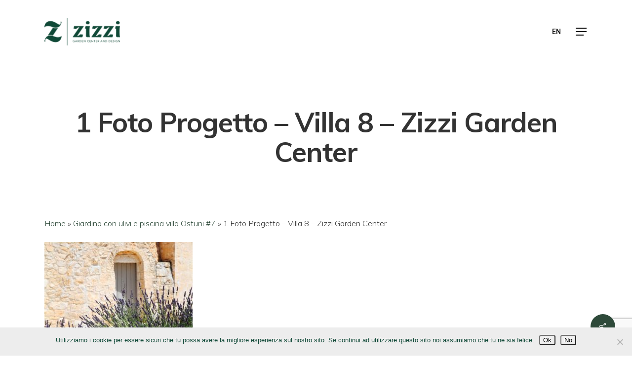

--- FILE ---
content_type: text/html; charset=utf-8
request_url: https://www.google.com/recaptcha/api2/anchor?ar=1&k=6LftRW4aAAAAANjA9GRimAfe365ivO_Zm-eOEKPd&co=aHR0cHM6Ly93d3cueml6emlnYXJkZW5jZW50ZXIuaXQ6NDQz&hl=en&v=PoyoqOPhxBO7pBk68S4YbpHZ&size=invisible&anchor-ms=20000&execute-ms=30000&cb=f3vbqde174qk
body_size: 48108
content:
<!DOCTYPE HTML><html dir="ltr" lang="en"><head><meta http-equiv="Content-Type" content="text/html; charset=UTF-8">
<meta http-equiv="X-UA-Compatible" content="IE=edge">
<title>reCAPTCHA</title>
<style type="text/css">
/* cyrillic-ext */
@font-face {
  font-family: 'Roboto';
  font-style: normal;
  font-weight: 400;
  font-stretch: 100%;
  src: url(//fonts.gstatic.com/s/roboto/v48/KFO7CnqEu92Fr1ME7kSn66aGLdTylUAMa3GUBHMdazTgWw.woff2) format('woff2');
  unicode-range: U+0460-052F, U+1C80-1C8A, U+20B4, U+2DE0-2DFF, U+A640-A69F, U+FE2E-FE2F;
}
/* cyrillic */
@font-face {
  font-family: 'Roboto';
  font-style: normal;
  font-weight: 400;
  font-stretch: 100%;
  src: url(//fonts.gstatic.com/s/roboto/v48/KFO7CnqEu92Fr1ME7kSn66aGLdTylUAMa3iUBHMdazTgWw.woff2) format('woff2');
  unicode-range: U+0301, U+0400-045F, U+0490-0491, U+04B0-04B1, U+2116;
}
/* greek-ext */
@font-face {
  font-family: 'Roboto';
  font-style: normal;
  font-weight: 400;
  font-stretch: 100%;
  src: url(//fonts.gstatic.com/s/roboto/v48/KFO7CnqEu92Fr1ME7kSn66aGLdTylUAMa3CUBHMdazTgWw.woff2) format('woff2');
  unicode-range: U+1F00-1FFF;
}
/* greek */
@font-face {
  font-family: 'Roboto';
  font-style: normal;
  font-weight: 400;
  font-stretch: 100%;
  src: url(//fonts.gstatic.com/s/roboto/v48/KFO7CnqEu92Fr1ME7kSn66aGLdTylUAMa3-UBHMdazTgWw.woff2) format('woff2');
  unicode-range: U+0370-0377, U+037A-037F, U+0384-038A, U+038C, U+038E-03A1, U+03A3-03FF;
}
/* math */
@font-face {
  font-family: 'Roboto';
  font-style: normal;
  font-weight: 400;
  font-stretch: 100%;
  src: url(//fonts.gstatic.com/s/roboto/v48/KFO7CnqEu92Fr1ME7kSn66aGLdTylUAMawCUBHMdazTgWw.woff2) format('woff2');
  unicode-range: U+0302-0303, U+0305, U+0307-0308, U+0310, U+0312, U+0315, U+031A, U+0326-0327, U+032C, U+032F-0330, U+0332-0333, U+0338, U+033A, U+0346, U+034D, U+0391-03A1, U+03A3-03A9, U+03B1-03C9, U+03D1, U+03D5-03D6, U+03F0-03F1, U+03F4-03F5, U+2016-2017, U+2034-2038, U+203C, U+2040, U+2043, U+2047, U+2050, U+2057, U+205F, U+2070-2071, U+2074-208E, U+2090-209C, U+20D0-20DC, U+20E1, U+20E5-20EF, U+2100-2112, U+2114-2115, U+2117-2121, U+2123-214F, U+2190, U+2192, U+2194-21AE, U+21B0-21E5, U+21F1-21F2, U+21F4-2211, U+2213-2214, U+2216-22FF, U+2308-230B, U+2310, U+2319, U+231C-2321, U+2336-237A, U+237C, U+2395, U+239B-23B7, U+23D0, U+23DC-23E1, U+2474-2475, U+25AF, U+25B3, U+25B7, U+25BD, U+25C1, U+25CA, U+25CC, U+25FB, U+266D-266F, U+27C0-27FF, U+2900-2AFF, U+2B0E-2B11, U+2B30-2B4C, U+2BFE, U+3030, U+FF5B, U+FF5D, U+1D400-1D7FF, U+1EE00-1EEFF;
}
/* symbols */
@font-face {
  font-family: 'Roboto';
  font-style: normal;
  font-weight: 400;
  font-stretch: 100%;
  src: url(//fonts.gstatic.com/s/roboto/v48/KFO7CnqEu92Fr1ME7kSn66aGLdTylUAMaxKUBHMdazTgWw.woff2) format('woff2');
  unicode-range: U+0001-000C, U+000E-001F, U+007F-009F, U+20DD-20E0, U+20E2-20E4, U+2150-218F, U+2190, U+2192, U+2194-2199, U+21AF, U+21E6-21F0, U+21F3, U+2218-2219, U+2299, U+22C4-22C6, U+2300-243F, U+2440-244A, U+2460-24FF, U+25A0-27BF, U+2800-28FF, U+2921-2922, U+2981, U+29BF, U+29EB, U+2B00-2BFF, U+4DC0-4DFF, U+FFF9-FFFB, U+10140-1018E, U+10190-1019C, U+101A0, U+101D0-101FD, U+102E0-102FB, U+10E60-10E7E, U+1D2C0-1D2D3, U+1D2E0-1D37F, U+1F000-1F0FF, U+1F100-1F1AD, U+1F1E6-1F1FF, U+1F30D-1F30F, U+1F315, U+1F31C, U+1F31E, U+1F320-1F32C, U+1F336, U+1F378, U+1F37D, U+1F382, U+1F393-1F39F, U+1F3A7-1F3A8, U+1F3AC-1F3AF, U+1F3C2, U+1F3C4-1F3C6, U+1F3CA-1F3CE, U+1F3D4-1F3E0, U+1F3ED, U+1F3F1-1F3F3, U+1F3F5-1F3F7, U+1F408, U+1F415, U+1F41F, U+1F426, U+1F43F, U+1F441-1F442, U+1F444, U+1F446-1F449, U+1F44C-1F44E, U+1F453, U+1F46A, U+1F47D, U+1F4A3, U+1F4B0, U+1F4B3, U+1F4B9, U+1F4BB, U+1F4BF, U+1F4C8-1F4CB, U+1F4D6, U+1F4DA, U+1F4DF, U+1F4E3-1F4E6, U+1F4EA-1F4ED, U+1F4F7, U+1F4F9-1F4FB, U+1F4FD-1F4FE, U+1F503, U+1F507-1F50B, U+1F50D, U+1F512-1F513, U+1F53E-1F54A, U+1F54F-1F5FA, U+1F610, U+1F650-1F67F, U+1F687, U+1F68D, U+1F691, U+1F694, U+1F698, U+1F6AD, U+1F6B2, U+1F6B9-1F6BA, U+1F6BC, U+1F6C6-1F6CF, U+1F6D3-1F6D7, U+1F6E0-1F6EA, U+1F6F0-1F6F3, U+1F6F7-1F6FC, U+1F700-1F7FF, U+1F800-1F80B, U+1F810-1F847, U+1F850-1F859, U+1F860-1F887, U+1F890-1F8AD, U+1F8B0-1F8BB, U+1F8C0-1F8C1, U+1F900-1F90B, U+1F93B, U+1F946, U+1F984, U+1F996, U+1F9E9, U+1FA00-1FA6F, U+1FA70-1FA7C, U+1FA80-1FA89, U+1FA8F-1FAC6, U+1FACE-1FADC, U+1FADF-1FAE9, U+1FAF0-1FAF8, U+1FB00-1FBFF;
}
/* vietnamese */
@font-face {
  font-family: 'Roboto';
  font-style: normal;
  font-weight: 400;
  font-stretch: 100%;
  src: url(//fonts.gstatic.com/s/roboto/v48/KFO7CnqEu92Fr1ME7kSn66aGLdTylUAMa3OUBHMdazTgWw.woff2) format('woff2');
  unicode-range: U+0102-0103, U+0110-0111, U+0128-0129, U+0168-0169, U+01A0-01A1, U+01AF-01B0, U+0300-0301, U+0303-0304, U+0308-0309, U+0323, U+0329, U+1EA0-1EF9, U+20AB;
}
/* latin-ext */
@font-face {
  font-family: 'Roboto';
  font-style: normal;
  font-weight: 400;
  font-stretch: 100%;
  src: url(//fonts.gstatic.com/s/roboto/v48/KFO7CnqEu92Fr1ME7kSn66aGLdTylUAMa3KUBHMdazTgWw.woff2) format('woff2');
  unicode-range: U+0100-02BA, U+02BD-02C5, U+02C7-02CC, U+02CE-02D7, U+02DD-02FF, U+0304, U+0308, U+0329, U+1D00-1DBF, U+1E00-1E9F, U+1EF2-1EFF, U+2020, U+20A0-20AB, U+20AD-20C0, U+2113, U+2C60-2C7F, U+A720-A7FF;
}
/* latin */
@font-face {
  font-family: 'Roboto';
  font-style: normal;
  font-weight: 400;
  font-stretch: 100%;
  src: url(//fonts.gstatic.com/s/roboto/v48/KFO7CnqEu92Fr1ME7kSn66aGLdTylUAMa3yUBHMdazQ.woff2) format('woff2');
  unicode-range: U+0000-00FF, U+0131, U+0152-0153, U+02BB-02BC, U+02C6, U+02DA, U+02DC, U+0304, U+0308, U+0329, U+2000-206F, U+20AC, U+2122, U+2191, U+2193, U+2212, U+2215, U+FEFF, U+FFFD;
}
/* cyrillic-ext */
@font-face {
  font-family: 'Roboto';
  font-style: normal;
  font-weight: 500;
  font-stretch: 100%;
  src: url(//fonts.gstatic.com/s/roboto/v48/KFO7CnqEu92Fr1ME7kSn66aGLdTylUAMa3GUBHMdazTgWw.woff2) format('woff2');
  unicode-range: U+0460-052F, U+1C80-1C8A, U+20B4, U+2DE0-2DFF, U+A640-A69F, U+FE2E-FE2F;
}
/* cyrillic */
@font-face {
  font-family: 'Roboto';
  font-style: normal;
  font-weight: 500;
  font-stretch: 100%;
  src: url(//fonts.gstatic.com/s/roboto/v48/KFO7CnqEu92Fr1ME7kSn66aGLdTylUAMa3iUBHMdazTgWw.woff2) format('woff2');
  unicode-range: U+0301, U+0400-045F, U+0490-0491, U+04B0-04B1, U+2116;
}
/* greek-ext */
@font-face {
  font-family: 'Roboto';
  font-style: normal;
  font-weight: 500;
  font-stretch: 100%;
  src: url(//fonts.gstatic.com/s/roboto/v48/KFO7CnqEu92Fr1ME7kSn66aGLdTylUAMa3CUBHMdazTgWw.woff2) format('woff2');
  unicode-range: U+1F00-1FFF;
}
/* greek */
@font-face {
  font-family: 'Roboto';
  font-style: normal;
  font-weight: 500;
  font-stretch: 100%;
  src: url(//fonts.gstatic.com/s/roboto/v48/KFO7CnqEu92Fr1ME7kSn66aGLdTylUAMa3-UBHMdazTgWw.woff2) format('woff2');
  unicode-range: U+0370-0377, U+037A-037F, U+0384-038A, U+038C, U+038E-03A1, U+03A3-03FF;
}
/* math */
@font-face {
  font-family: 'Roboto';
  font-style: normal;
  font-weight: 500;
  font-stretch: 100%;
  src: url(//fonts.gstatic.com/s/roboto/v48/KFO7CnqEu92Fr1ME7kSn66aGLdTylUAMawCUBHMdazTgWw.woff2) format('woff2');
  unicode-range: U+0302-0303, U+0305, U+0307-0308, U+0310, U+0312, U+0315, U+031A, U+0326-0327, U+032C, U+032F-0330, U+0332-0333, U+0338, U+033A, U+0346, U+034D, U+0391-03A1, U+03A3-03A9, U+03B1-03C9, U+03D1, U+03D5-03D6, U+03F0-03F1, U+03F4-03F5, U+2016-2017, U+2034-2038, U+203C, U+2040, U+2043, U+2047, U+2050, U+2057, U+205F, U+2070-2071, U+2074-208E, U+2090-209C, U+20D0-20DC, U+20E1, U+20E5-20EF, U+2100-2112, U+2114-2115, U+2117-2121, U+2123-214F, U+2190, U+2192, U+2194-21AE, U+21B0-21E5, U+21F1-21F2, U+21F4-2211, U+2213-2214, U+2216-22FF, U+2308-230B, U+2310, U+2319, U+231C-2321, U+2336-237A, U+237C, U+2395, U+239B-23B7, U+23D0, U+23DC-23E1, U+2474-2475, U+25AF, U+25B3, U+25B7, U+25BD, U+25C1, U+25CA, U+25CC, U+25FB, U+266D-266F, U+27C0-27FF, U+2900-2AFF, U+2B0E-2B11, U+2B30-2B4C, U+2BFE, U+3030, U+FF5B, U+FF5D, U+1D400-1D7FF, U+1EE00-1EEFF;
}
/* symbols */
@font-face {
  font-family: 'Roboto';
  font-style: normal;
  font-weight: 500;
  font-stretch: 100%;
  src: url(//fonts.gstatic.com/s/roboto/v48/KFO7CnqEu92Fr1ME7kSn66aGLdTylUAMaxKUBHMdazTgWw.woff2) format('woff2');
  unicode-range: U+0001-000C, U+000E-001F, U+007F-009F, U+20DD-20E0, U+20E2-20E4, U+2150-218F, U+2190, U+2192, U+2194-2199, U+21AF, U+21E6-21F0, U+21F3, U+2218-2219, U+2299, U+22C4-22C6, U+2300-243F, U+2440-244A, U+2460-24FF, U+25A0-27BF, U+2800-28FF, U+2921-2922, U+2981, U+29BF, U+29EB, U+2B00-2BFF, U+4DC0-4DFF, U+FFF9-FFFB, U+10140-1018E, U+10190-1019C, U+101A0, U+101D0-101FD, U+102E0-102FB, U+10E60-10E7E, U+1D2C0-1D2D3, U+1D2E0-1D37F, U+1F000-1F0FF, U+1F100-1F1AD, U+1F1E6-1F1FF, U+1F30D-1F30F, U+1F315, U+1F31C, U+1F31E, U+1F320-1F32C, U+1F336, U+1F378, U+1F37D, U+1F382, U+1F393-1F39F, U+1F3A7-1F3A8, U+1F3AC-1F3AF, U+1F3C2, U+1F3C4-1F3C6, U+1F3CA-1F3CE, U+1F3D4-1F3E0, U+1F3ED, U+1F3F1-1F3F3, U+1F3F5-1F3F7, U+1F408, U+1F415, U+1F41F, U+1F426, U+1F43F, U+1F441-1F442, U+1F444, U+1F446-1F449, U+1F44C-1F44E, U+1F453, U+1F46A, U+1F47D, U+1F4A3, U+1F4B0, U+1F4B3, U+1F4B9, U+1F4BB, U+1F4BF, U+1F4C8-1F4CB, U+1F4D6, U+1F4DA, U+1F4DF, U+1F4E3-1F4E6, U+1F4EA-1F4ED, U+1F4F7, U+1F4F9-1F4FB, U+1F4FD-1F4FE, U+1F503, U+1F507-1F50B, U+1F50D, U+1F512-1F513, U+1F53E-1F54A, U+1F54F-1F5FA, U+1F610, U+1F650-1F67F, U+1F687, U+1F68D, U+1F691, U+1F694, U+1F698, U+1F6AD, U+1F6B2, U+1F6B9-1F6BA, U+1F6BC, U+1F6C6-1F6CF, U+1F6D3-1F6D7, U+1F6E0-1F6EA, U+1F6F0-1F6F3, U+1F6F7-1F6FC, U+1F700-1F7FF, U+1F800-1F80B, U+1F810-1F847, U+1F850-1F859, U+1F860-1F887, U+1F890-1F8AD, U+1F8B0-1F8BB, U+1F8C0-1F8C1, U+1F900-1F90B, U+1F93B, U+1F946, U+1F984, U+1F996, U+1F9E9, U+1FA00-1FA6F, U+1FA70-1FA7C, U+1FA80-1FA89, U+1FA8F-1FAC6, U+1FACE-1FADC, U+1FADF-1FAE9, U+1FAF0-1FAF8, U+1FB00-1FBFF;
}
/* vietnamese */
@font-face {
  font-family: 'Roboto';
  font-style: normal;
  font-weight: 500;
  font-stretch: 100%;
  src: url(//fonts.gstatic.com/s/roboto/v48/KFO7CnqEu92Fr1ME7kSn66aGLdTylUAMa3OUBHMdazTgWw.woff2) format('woff2');
  unicode-range: U+0102-0103, U+0110-0111, U+0128-0129, U+0168-0169, U+01A0-01A1, U+01AF-01B0, U+0300-0301, U+0303-0304, U+0308-0309, U+0323, U+0329, U+1EA0-1EF9, U+20AB;
}
/* latin-ext */
@font-face {
  font-family: 'Roboto';
  font-style: normal;
  font-weight: 500;
  font-stretch: 100%;
  src: url(//fonts.gstatic.com/s/roboto/v48/KFO7CnqEu92Fr1ME7kSn66aGLdTylUAMa3KUBHMdazTgWw.woff2) format('woff2');
  unicode-range: U+0100-02BA, U+02BD-02C5, U+02C7-02CC, U+02CE-02D7, U+02DD-02FF, U+0304, U+0308, U+0329, U+1D00-1DBF, U+1E00-1E9F, U+1EF2-1EFF, U+2020, U+20A0-20AB, U+20AD-20C0, U+2113, U+2C60-2C7F, U+A720-A7FF;
}
/* latin */
@font-face {
  font-family: 'Roboto';
  font-style: normal;
  font-weight: 500;
  font-stretch: 100%;
  src: url(//fonts.gstatic.com/s/roboto/v48/KFO7CnqEu92Fr1ME7kSn66aGLdTylUAMa3yUBHMdazQ.woff2) format('woff2');
  unicode-range: U+0000-00FF, U+0131, U+0152-0153, U+02BB-02BC, U+02C6, U+02DA, U+02DC, U+0304, U+0308, U+0329, U+2000-206F, U+20AC, U+2122, U+2191, U+2193, U+2212, U+2215, U+FEFF, U+FFFD;
}
/* cyrillic-ext */
@font-face {
  font-family: 'Roboto';
  font-style: normal;
  font-weight: 900;
  font-stretch: 100%;
  src: url(//fonts.gstatic.com/s/roboto/v48/KFO7CnqEu92Fr1ME7kSn66aGLdTylUAMa3GUBHMdazTgWw.woff2) format('woff2');
  unicode-range: U+0460-052F, U+1C80-1C8A, U+20B4, U+2DE0-2DFF, U+A640-A69F, U+FE2E-FE2F;
}
/* cyrillic */
@font-face {
  font-family: 'Roboto';
  font-style: normal;
  font-weight: 900;
  font-stretch: 100%;
  src: url(//fonts.gstatic.com/s/roboto/v48/KFO7CnqEu92Fr1ME7kSn66aGLdTylUAMa3iUBHMdazTgWw.woff2) format('woff2');
  unicode-range: U+0301, U+0400-045F, U+0490-0491, U+04B0-04B1, U+2116;
}
/* greek-ext */
@font-face {
  font-family: 'Roboto';
  font-style: normal;
  font-weight: 900;
  font-stretch: 100%;
  src: url(//fonts.gstatic.com/s/roboto/v48/KFO7CnqEu92Fr1ME7kSn66aGLdTylUAMa3CUBHMdazTgWw.woff2) format('woff2');
  unicode-range: U+1F00-1FFF;
}
/* greek */
@font-face {
  font-family: 'Roboto';
  font-style: normal;
  font-weight: 900;
  font-stretch: 100%;
  src: url(//fonts.gstatic.com/s/roboto/v48/KFO7CnqEu92Fr1ME7kSn66aGLdTylUAMa3-UBHMdazTgWw.woff2) format('woff2');
  unicode-range: U+0370-0377, U+037A-037F, U+0384-038A, U+038C, U+038E-03A1, U+03A3-03FF;
}
/* math */
@font-face {
  font-family: 'Roboto';
  font-style: normal;
  font-weight: 900;
  font-stretch: 100%;
  src: url(//fonts.gstatic.com/s/roboto/v48/KFO7CnqEu92Fr1ME7kSn66aGLdTylUAMawCUBHMdazTgWw.woff2) format('woff2');
  unicode-range: U+0302-0303, U+0305, U+0307-0308, U+0310, U+0312, U+0315, U+031A, U+0326-0327, U+032C, U+032F-0330, U+0332-0333, U+0338, U+033A, U+0346, U+034D, U+0391-03A1, U+03A3-03A9, U+03B1-03C9, U+03D1, U+03D5-03D6, U+03F0-03F1, U+03F4-03F5, U+2016-2017, U+2034-2038, U+203C, U+2040, U+2043, U+2047, U+2050, U+2057, U+205F, U+2070-2071, U+2074-208E, U+2090-209C, U+20D0-20DC, U+20E1, U+20E5-20EF, U+2100-2112, U+2114-2115, U+2117-2121, U+2123-214F, U+2190, U+2192, U+2194-21AE, U+21B0-21E5, U+21F1-21F2, U+21F4-2211, U+2213-2214, U+2216-22FF, U+2308-230B, U+2310, U+2319, U+231C-2321, U+2336-237A, U+237C, U+2395, U+239B-23B7, U+23D0, U+23DC-23E1, U+2474-2475, U+25AF, U+25B3, U+25B7, U+25BD, U+25C1, U+25CA, U+25CC, U+25FB, U+266D-266F, U+27C0-27FF, U+2900-2AFF, U+2B0E-2B11, U+2B30-2B4C, U+2BFE, U+3030, U+FF5B, U+FF5D, U+1D400-1D7FF, U+1EE00-1EEFF;
}
/* symbols */
@font-face {
  font-family: 'Roboto';
  font-style: normal;
  font-weight: 900;
  font-stretch: 100%;
  src: url(//fonts.gstatic.com/s/roboto/v48/KFO7CnqEu92Fr1ME7kSn66aGLdTylUAMaxKUBHMdazTgWw.woff2) format('woff2');
  unicode-range: U+0001-000C, U+000E-001F, U+007F-009F, U+20DD-20E0, U+20E2-20E4, U+2150-218F, U+2190, U+2192, U+2194-2199, U+21AF, U+21E6-21F0, U+21F3, U+2218-2219, U+2299, U+22C4-22C6, U+2300-243F, U+2440-244A, U+2460-24FF, U+25A0-27BF, U+2800-28FF, U+2921-2922, U+2981, U+29BF, U+29EB, U+2B00-2BFF, U+4DC0-4DFF, U+FFF9-FFFB, U+10140-1018E, U+10190-1019C, U+101A0, U+101D0-101FD, U+102E0-102FB, U+10E60-10E7E, U+1D2C0-1D2D3, U+1D2E0-1D37F, U+1F000-1F0FF, U+1F100-1F1AD, U+1F1E6-1F1FF, U+1F30D-1F30F, U+1F315, U+1F31C, U+1F31E, U+1F320-1F32C, U+1F336, U+1F378, U+1F37D, U+1F382, U+1F393-1F39F, U+1F3A7-1F3A8, U+1F3AC-1F3AF, U+1F3C2, U+1F3C4-1F3C6, U+1F3CA-1F3CE, U+1F3D4-1F3E0, U+1F3ED, U+1F3F1-1F3F3, U+1F3F5-1F3F7, U+1F408, U+1F415, U+1F41F, U+1F426, U+1F43F, U+1F441-1F442, U+1F444, U+1F446-1F449, U+1F44C-1F44E, U+1F453, U+1F46A, U+1F47D, U+1F4A3, U+1F4B0, U+1F4B3, U+1F4B9, U+1F4BB, U+1F4BF, U+1F4C8-1F4CB, U+1F4D6, U+1F4DA, U+1F4DF, U+1F4E3-1F4E6, U+1F4EA-1F4ED, U+1F4F7, U+1F4F9-1F4FB, U+1F4FD-1F4FE, U+1F503, U+1F507-1F50B, U+1F50D, U+1F512-1F513, U+1F53E-1F54A, U+1F54F-1F5FA, U+1F610, U+1F650-1F67F, U+1F687, U+1F68D, U+1F691, U+1F694, U+1F698, U+1F6AD, U+1F6B2, U+1F6B9-1F6BA, U+1F6BC, U+1F6C6-1F6CF, U+1F6D3-1F6D7, U+1F6E0-1F6EA, U+1F6F0-1F6F3, U+1F6F7-1F6FC, U+1F700-1F7FF, U+1F800-1F80B, U+1F810-1F847, U+1F850-1F859, U+1F860-1F887, U+1F890-1F8AD, U+1F8B0-1F8BB, U+1F8C0-1F8C1, U+1F900-1F90B, U+1F93B, U+1F946, U+1F984, U+1F996, U+1F9E9, U+1FA00-1FA6F, U+1FA70-1FA7C, U+1FA80-1FA89, U+1FA8F-1FAC6, U+1FACE-1FADC, U+1FADF-1FAE9, U+1FAF0-1FAF8, U+1FB00-1FBFF;
}
/* vietnamese */
@font-face {
  font-family: 'Roboto';
  font-style: normal;
  font-weight: 900;
  font-stretch: 100%;
  src: url(//fonts.gstatic.com/s/roboto/v48/KFO7CnqEu92Fr1ME7kSn66aGLdTylUAMa3OUBHMdazTgWw.woff2) format('woff2');
  unicode-range: U+0102-0103, U+0110-0111, U+0128-0129, U+0168-0169, U+01A0-01A1, U+01AF-01B0, U+0300-0301, U+0303-0304, U+0308-0309, U+0323, U+0329, U+1EA0-1EF9, U+20AB;
}
/* latin-ext */
@font-face {
  font-family: 'Roboto';
  font-style: normal;
  font-weight: 900;
  font-stretch: 100%;
  src: url(//fonts.gstatic.com/s/roboto/v48/KFO7CnqEu92Fr1ME7kSn66aGLdTylUAMa3KUBHMdazTgWw.woff2) format('woff2');
  unicode-range: U+0100-02BA, U+02BD-02C5, U+02C7-02CC, U+02CE-02D7, U+02DD-02FF, U+0304, U+0308, U+0329, U+1D00-1DBF, U+1E00-1E9F, U+1EF2-1EFF, U+2020, U+20A0-20AB, U+20AD-20C0, U+2113, U+2C60-2C7F, U+A720-A7FF;
}
/* latin */
@font-face {
  font-family: 'Roboto';
  font-style: normal;
  font-weight: 900;
  font-stretch: 100%;
  src: url(//fonts.gstatic.com/s/roboto/v48/KFO7CnqEu92Fr1ME7kSn66aGLdTylUAMa3yUBHMdazQ.woff2) format('woff2');
  unicode-range: U+0000-00FF, U+0131, U+0152-0153, U+02BB-02BC, U+02C6, U+02DA, U+02DC, U+0304, U+0308, U+0329, U+2000-206F, U+20AC, U+2122, U+2191, U+2193, U+2212, U+2215, U+FEFF, U+FFFD;
}

</style>
<link rel="stylesheet" type="text/css" href="https://www.gstatic.com/recaptcha/releases/PoyoqOPhxBO7pBk68S4YbpHZ/styles__ltr.css">
<script nonce="tC-TGzRb-gdI2_Tuh7BUtA" type="text/javascript">window['__recaptcha_api'] = 'https://www.google.com/recaptcha/api2/';</script>
<script type="text/javascript" src="https://www.gstatic.com/recaptcha/releases/PoyoqOPhxBO7pBk68S4YbpHZ/recaptcha__en.js" nonce="tC-TGzRb-gdI2_Tuh7BUtA">
      
    </script></head>
<body><div id="rc-anchor-alert" class="rc-anchor-alert"></div>
<input type="hidden" id="recaptcha-token" value="[base64]">
<script type="text/javascript" nonce="tC-TGzRb-gdI2_Tuh7BUtA">
      recaptcha.anchor.Main.init("[\x22ainput\x22,[\x22bgdata\x22,\x22\x22,\[base64]/[base64]/bmV3IFpbdF0obVswXSk6Sz09Mj9uZXcgWlt0XShtWzBdLG1bMV0pOks9PTM/bmV3IFpbdF0obVswXSxtWzFdLG1bMl0pOks9PTQ/[base64]/[base64]/[base64]/[base64]/[base64]/[base64]/[base64]/[base64]/[base64]/[base64]/[base64]/[base64]/[base64]/[base64]\\u003d\\u003d\x22,\[base64]\\u003d\x22,\x22X8KCNcKPwrofw4V7wrLCuMODw7FQwp7Dv8Kbwp8XwobDo23Cki8OwqU0wpFXw6DDjDRUZcK/w6nDusORaEgDTcKnw6t3w6fCvWU0wp3DiMOwwrbCqcK1wp7Cq8K5PMK7wqxNwrI9wq1Uw7PCvjgfw7bCvQrDlE7DoBtsUcOCwp18w7QTAcOzwqbDpsKVWSPCvC8RcRzCvMO8CsKnwpbDsSbCl3E2QcK/w7tHw7BKOBMpw4zDiMKsccOAXMKJwpJpwrnDlEvDksKuFjbDpwzCoMOUw6VhNjrDg0NlwqQRw6UKJFzDosOnw7J/IkzCnsK/QCXDtlwYwo/CkCLCp2zDtAsowoPDuQvDrBRHEGhSw6bCjC/CkMK5aQNUQsOVDWfCp8O/w6XDkRzCncKmYkNPw6J4wqNLXQrCtDHDncOxw647w6bChyvDgAhHwofDgwlyLngwwqI/worDoMOnw5M2w5dKYcOMekwIPQJgeGnCu8Klw4APwoIxw6TDhsOnC8KAb8KeIl/Cu2HDjsO1fw0YA3xew4FUBW7DssKMQ8K/wo7DjUrCncK+wpnDkcKDwpnDtT7CicKNQEzDicKLwp7DsMKww7/Dp8OrNjbCum7DhMOuw5vCj8OZfsKSw4DDu0kuPBMkSMO2f3BGDcO4JsONFEtQwpzCs8OyXMKfQUo2wrbDgEM+wrkCCsKRwr7Cu30Kw6M6AMKgw5HCucOMw6PCnMKPAsK/UwZEAznDpsO7w4EUwo9janczw6rDkn7DgsK+w5zClMO0wqjCpcOIwokAasKrRg/Cu0rDhMOXwqNaBcKvG2bCtCfDosO7w5jDmsK4dyfCh8KqBT3CrlIJRMOAwpLDs8KRw5oDOVdbYnfCtsKMw5ooQsOzIXnDtsKrSnjCscO5w5lmVsKJLMKGY8KOE8KRwrRPwobCqh4LwptBw6vDkStUwrzCvl43wrrDokRqFsOfwpRQw6HDnm/Ctl8fwrHCo8O/[base64]/[base64]/[base64]/DsMK5NDVHw73DkcK5w78SdsOiw4TCkBrCo8KGw6QVw4TCvMKQwrfCsMK9w43Dh8KQw7BZw47CrsK7bmIlEcK2wqDDqsOnw5YOPh48wqA8YGjCvjLDhsOHw5LCocKPRMKhQCfCh2ppwrYaw7N4wq/CjzvDtMORPCvDgWDDjMK+w7XDhgLDkWLDt8O2w7xmciLDqU92wrcZw6p6wocfIcODKV5Nw7/CqsOTw7jCtyLDkQ3ComfDllDCo0MiQcOMEwRUHcKJw73DvyEaw7PCv1bDq8KJdsKwIV3Ci8Ktw6LCuxbDvxg7w5nCowMXVHBNwqd2HcOzBcKcw4nCnHrCpkfCvsKLWsKWBBl2bDkUw4fDgcKKw6rDp2F7RE7DvxsgAcOPX0J9RSHClHLDmQxRwqMuwqByVcK/wqE2w5IGwpg9VMKceDI1NiHDomLCsB1uaQZiBwTDgMK/w40Tw6zDt8OOw4lewrXCscKaFA8iwofCtQTCtEFMWsO/R8KkwpTCrMKPwqrCncOdXX7Dl8OVWVvDnjlkQWBGwrlVwqEew5HCqcKPwofCncKjwqcvThbDs280w4PCg8KVTBNpw61aw7tww5jCmsKkw7vDm8OITwxYwpo/wq1qdyzCjMKFw5AHwo1KwpNfRzLDoMKQLgEbJBrCnsKiP8OiwoXDpcOdXcKYw4ILKcKIwpo+woXCjcKNUE5hwq0Bw45Qwoc4w53DqMKQAMKwwqZsWyXCnlUpw6U5Uwcqwp0jw5/DqsOPwoXDo8K1w4oywrZGPFHDgsKMwqHDi07CscOVV8Khw7TCtsK4UcK6NMOkfjvDl8KJZ0zDm8KxLsOTQHXCicORTcO6w7p+c8Kkw7PChl17wpM6SAgwwrXDhljDvsKZwpjDl8KJPCF/w5bDh8Otwq/CjkPCpTFQwr1bW8OBR8O2wrHCvcKvwpbCsQrClMOOf8KaJ8Kgwp3Dsk5sVGxecMKjdsKMI8KuwrzCgcOSw5clw6BgwrPCkCsDwonCqG3Di13CsB/CuUIHwqXDmsKQEcKJwoNjSxQmwofCqsOCL13CsUVnwq0gw4VRMsKnemwyb8OwLyXDqjV/wqwvwqzDocO7VcKzPsK+wodIw7LCosKdScKuFsKMQ8K9KGYdwoTCh8KsMgTCogXDgsOfUkENaTIQKCnCucOXH8Ouw7JSPMKZw45jJn/ChA/ChlzCoSPCl8OCU0bDvMOlE8Kvw44hAcKMDRHCksOVcnwxUsKvZjZAwpI1aMKGJnbCicOawozCiQR0d8KJUTclwroIw7XCkcOwMsKKZsOQw45UwprDosKxw4XDnSc7LMO4wqIawoLDq1EIw6LDmzrCrcKKwo48w4zDuyLDmQBLw6RZZcKrwq/[base64]/DoSPDtUgGMsOEw4bCt1fDtsO4Rkx4w61BV0EfwrvDncO8w6R+wq4bw5McwqbDqxVOK3rCrBYRK8KCRMK1wqPDmGDCvw7Cn3kSC8KIw75xFCfCqMO8wrbChzPCscOywpnDiwNdMTnCnD7ChsKpwqFWw7zCtFdNwpfDv20Nw5fDmBoSHMOHTcKDf8Kwwqp5w4/Dn8OqNHbDqRbCjTHCkmHDnkzDgjrCtAfCqcKtAcKMP8KpKMK6RRzCvyZHwrzCtnIsHH0BcxrDjUPCuCzCqMKQTmVUwpFawo93w5XDiMOwY282w7DCmMK5wr/ClsKowrDDncOZfFDChgwfCMKVwozDv0cJw696Rm/Cjg17w6fCjcKifRPCg8KBYMObw5bDkTkUP8Oow6bCuyB6LsKJw4Iqw4AVwrDDoAvDpyYQPcObwqEKw7Q8wqwcMcOqFxjDosKqw5Y/XMKyeMKiFEHDqcKwcRgCw4Icw5fCtMKyUivCncOlaMOHRcO2T8OZV8OmNsOnw5fCtSVcwplaWcOvEMKVwr9ewoNacMKgT8K8QsKsN8KQw516OGfCsQbDk8K8w7rCt8OtJ8KLwqbDmMKFw7ZaJcKVKsO5w6EOwoZow4B2wrRmwqvDisOfw5nCl2tCRcOhA8O/wp5Ewq7CmcOjw7ADan5Hw7LDjBtDAxzCql0oKMKAw6sHwpnCqRRVwpHDsg7DpsOSwo/[base64]/ZSMmw7PDmD7CosK5w4cSw7bDmCXDuQQ/Q2HCiQrDp2Iwb0bCjRDDjcKXwqzCrsOWw7gaeMK5asOlw5LDnmLCu1TCn1fDpjfDql/Cm8OJw6EnwqZbw7NWRgbCkMOkwrfDosKnwqHClGzDgMKBw5NONTIWwrt6w50daV7Ch8OUw4p3w6J8CgfCtcKmYcKmWEcnwrUJaUzCn8KmwrTDrsOcXS/[base64]/cMO6w6zDsMKxwphfRsK7wrBXwoHCnSPCgMKTwrsSOcK2QiV8woXDmMO9G8KlcAQ2ZMOOwo9cQcKzJ8OWw6kIdBk0J8KmFMKxwqlVLsObb8OOw6FQw5DDvhXDscOEw4/[base64]/Dn3HClMOkQXfCl8KYw5fChVwCw754wobCnkPDj8OvwqwrwoUCG13DvQ/Dj8OEw5guw53DhMKfwrjCocKUKhk5wp7DpixEDFLCjMKUPsOTOsKKwplYQcK6P8KzwpwLLXVCEB12wqTDh1fCgFEkI8O+RG/DpsOMBlLCrcO8GcOTw5VfLELCgxhQLzvDjkBrwpZuwrXDikQowpc2CsKtdHsSA8Ohw6FVwqpdVQpsMMOww44+VcKyeMKHdMO2ZyvCjsOiw6kmw7nDkMOew7fDiMOdSn3DnsK3McKhD8KBA1/[base64]/[base64]/DnyTCosK+ECfDtzbDgsOPwrJnwogUTxfCrsKANzNRZERRLD/DtEFxw6/DiMOYPMO4RMK7WwYSw4UkwrzDlsOSwqpTF8OOwolsWsONw40qw5MlCAoSw5jCoMOzwoPCkcKAYcOVw7xOwo/[base64]/CgsKsw75Ia2AlJsOgB1PCt8OfwqnDuWJyWMOIT3/Dj3NCwr/CgcKbcy7DqnFBw7zCpAXCgRpMIlfCuBgsGTIePcKMwrfDpzfDicKba2cGwrxKwprCv1IfHsKNCAnDujAAw7rCsFk6bMOLw57Dgj9Ofi7CusKcVAQkfBvCnUlRwqR1w500fGtww6E6JMOdfcK8ZhMSFwRaw43DpsKbf2jDoBY9SS7CkH5iQMKqCMKzw5MufV1vwootw4/CmjDChsKEwrJwSFnDjcKecCzChh8Ew4ptNBBsBgN5woDCmMOowr3CjsOJw73Dt3PDh35WRcOSwqVHc8OKPl/Ct0ljwqPCjcOMwoPDusOewq/DvXPCtVzDrsOgwrZ0wpHCssKkD1RCYsKew5jCk1nDvwPCvxPCn8K3DxJvPG0ETGtmw6EQwoJ/[base64]/CDwbw71Ww7MMJx1Fw6jDl8Ksw6zCjsKewotwHcODwqTChsOEBh3Dt1/[base64]/Si9rw6bDhsOVw4TDiMKOw4EofMKwV8KBw7FnwpvDqXHCoMOAw5rCgF7Dnkh5MSvDgcKTw5U9w4fDg0TDksOmeMKIE8KZw6jDt8ODwoB7woHCtxHCtsKqw43Cs1bCgMO6CsOJEsOmUkfDt8KIYsK/ZUl0wqwdw7PDglfDu8Ogw4J2w6MWUXtZw6HDhMOSwrzDiMKswoHCjcKNw7ADw5tDGcKdE8O7w5XCksKRw4PDuMKywoMmw7jDiQlRfG82AcOvw7gow5XCn1/DvCLDh8OCwpLDpTrCp8Obwod8w4fDnXPDhDYUw6JxPMK/[base64]/CgUkIPMOFX2UHAy/CjTPCqMKyNHA2w5PDrVp8wqBMfDDDmwBWwpfDryLCvlAySkBOwrbClxFhXMOawqUIwojDjSAcw63CqSVcU8OPccK/GsO+CsO6c0DDsHJJw7HCoGfDoDMzGMKJw6sFw4/DhsKKZsOMWX/Du8OpcsOcXsK+w6fDhsKyOgxTVMOzw6vClyHCjWAuwoIubMKewrjCssKqNxUOUcO1w77DtjcwDcKqw7jCiVXDqsO4w7Jxez9nwovDkW/[base64]/DrCM0w5jCr0MNw7tgY2/[base64]/w55SwqgxHcO6JcOSScOmw4cXNMKSDE3Cgw7DhsKiwpFXDlbCn2PDm8KcTMKZd8K+GMK7w65/OcOwdzAaGDHDtjzCgcKIwq0jTQXDqmVBbghcUCkzM8OCwo7CkcOzDcOZYXduCk/Cr8KwNsObE8OfwpwfQcKvwplrMMO9wpIqLlg/DGpZUXIAFcO5FUzDrEfCiQRNw7l1wqTDk8KuDUIpw7lOTsKZwp/Cp8Kkw57Ct8OZw4vDs8O0JcOywqEvwobCqE/DpsK4Y8OMRsOUXhzDuXpOw7sJScOCwq3DhlF2wo0jaMKBJyPDoMK6w6BKwrTCgnQmwrrCu0cjw4vDrz4owqIzw71FLVzCl8OTfsOvw5ILwqLCtsKjw6HCq2rDn8KtScKAw7PClsKLWMOkwrDDs2jDgsOqMVjDvl4LesOlwrjCoMKiLTBGw6VHwqEVFmB/UcOPwoPDgsKKwrzCrwrCnMOVw4huCQXCo8OzRsKNwp3CuSoww73CusOwwoF2JsOlw5UWacK/[base64]/DoTHCnl3Do8Knwr/CpjjDisO3wobCq8Kcwrkaw7LCtjxPS24WwqRIW8KYScKRCcOjwrZTaynCg13Dux7DssKLImDDqsK7woXDsyMbw4HDr8OqHXfCulNgeMKkbSnDp04lPVVWI8OiPWsKWw/Dp2TDq2/DmcKsw6HCs8OWdsODc1fDtcKsQmZdGsOdw7RKBSPDm1FuL8Olw5LCpsOsb8OWwqvCoFLDnMOkw4FWwrjDjxLDocOPw5N6w6wHwq7DhcKTIcOTw5E5wpTCj1jDlFg7w5PDtybCqyLDs8OeFsKoQcOzHzx3wqBVwowIwr/DmjRrbSUcwq1XAsK3BVsswr3CmVwCOhXCs8OzYcObwp5Aw6rCrcK7b8OBw6zDrcKPfi3DvMKIMMO2w6DCrS92wr9pw4nDqsKpPUwWwobDoz1Uw5vDnBHCskQpRFjDu8KOw6zCkz1Ww7DDtsKRMANnw5zDsDAJwoTCpUksw7nCmsKSScKlw5VAw7EFWsOEGxbDtMO/d8OzfxzDsHxXKmN3OmDDrkZ5P1fDr8OZLXcxw4FZwoAFGUgxHMOpwqzCuU3ChMOmOh/CusKLDXQTwrd5wr92SMKlbsO/w6oQwovCq8OGw64AwqZCw6s0GyrCt3PCpMKPGUFuw57CjzHCjMKtw4wRIMO/w6vCt2YzR8KbPE7CjcOwTMO2w5gbw757w6Mvw4cZM8KGHAQ9wpg3w4XCjsOkFyoqw6TDo24QXsOiw5PCrsOkwq0NbTXDmcKPVcO7QDXDlBLCiGXCu8KqTj/DnADDsVbDgMKlw5HDj1AVC1YTczQeJMK4fcKrw53CoHzChH0mw57Cm0tXIlTDsR7DjcOTwobCkHMCVsOxwrYDw69wwqzDhsKkw5oHScONDyxrwpNrw5TCl8O6eiAMJR4cw6N3w70aw4LCq1LCssKcwq0xPsKCwqfCvVXDljvCqMKXBDjDvhpDJx/DhMOYbRolNx3DlMKAUAc0FMOYw7RKRcOMw6TDk0vDt2lPw6t3EHp8wow/fGbDiVrCnSnDhsOlw7rChTEVFFjDvnowwpXCr8K6YD12PF7Ctx0VTMOrwozChRrDtyPDkMO/w63DsiHCvh7CgsOgwrzCosKRS8ONw7h+CVJdeHfCpQPCo0JTwpDDvMOmel8jVsOlw5bCvl/CqHN3wrrDhDBYVsK7WEzChCPCjcKFdcOYJCzDhMOvb8KtJMKkw5DDiAQcLznDmX8cwpt5woPDjcKKfcK8DMKVFMOQw7DCicOuwpV8w4g2w7/[base64]/[base64]/[base64]/CkWphwrgiw4kGGsOQfSrDq8KER8Oowr15VcOfw4LDncKbUjnDicKlwpVswqHCusOSdF8xL8KVwqPDn8KQwpwSElFXNDZmwqjCscKKwp/DvMKFd8KiBMObwrzDrcKnUC1vw7ZhwrxAelIEw6PCuWHCvg18X8OHw6xwIkoGwrDCkcK1OFvCqnJVJWBAbMKcP8KVwpvClMK0w6wOFcKRwqHCiMO4w6lvA0cHf8KZw7N/YcKADTzCg33DiQI1VcOiwprDhmEYaToNwqfDmE82wpvDrEweTVM4NcO6eShqw6vCqj3CrcKhe8K/w7DCl2RQwoxxfnsPYTnDocOMwoxYwpbDrcObPnNlXcKadSrCkHfDvcKpSU52PDPCg8KMCw9xcBlVw70Bw5fDqT7DgsOyH8O8amXDh8OFKQfCl8KEJzh3w5fCmX7Ck8OHw5TDmsKzw5EQw7TDv8KMcQnDkg/Dm1QOwpsswrLCtR91w6DCohHCrxl4w6zDlxsZMsObw6nCnzjDhTNDwqM6w5HCusKMw5N2LmE2A8KaHsKrDsOzwr1Gw4/Cu8Kdw7tLLy8dG8KRJwQrPWMuwrDDlyvDsBNbaxISw4rCmjR3w5DCn3tiw6rDnSXDsMKNJ8K1NV4PwrrCrcK9wrDDrcOsw6LDu8OcwqvDnsKEw4TDqUvDiGsUw6VEwq/Do3bDisKJBVkJTkkLw6cDHn18wpEdEMO2HklOTGjCrcKhw6TDosKSwqNxw6Rawqp9OmDDhWLCrMKtUDhZwoddQsOmdsKpwoQCQ8KtwqIVw5dbIUktw4olw50aIcObI0nDqzfCqg1nw7/[base64]/CqMOCw6cfMcKVwopFwqsvw5nCtcONTGrCtsKaSjMQRMOaw4tNYWtHOnHCrg7DtloLwqR0wpUxAyMYFsOYwrJnGw/ClhfCr0gOw5NMd2vCl8OVDmXDicKdXHXCn8KrwodqIlB/[base64]/DvlxFX8OzwrrCvMOWYAUewqcmwoHDmDfDqHAewqgfWMKCDE5xw6jDunvClQdkIjvCvx5ZDsKkIsKEwrTDo2Eqw7d6a8Otw4/Dp8KdBcKSw5bDtsK8w7Niwrt4FMO3wqHDusOfADllOMO3SMOEYMOOwpomAW8BwpYyw4wtUyIOE3vDqFlJDMKGLlMEfE0Nw7txHMKdw6vCscOBDhkiw5lRPsO+OMO8woB+Y0PCqGZzUcKwfhXDl8O/DsKcwo5ZDcKSw6/DvHgAwqgNw5FyTMKpZSzCg8OFGMK7wonDk8OVwroUTGDCgnXDkiglwrAmw5DCssK8Qm3Ds8K0MWbDuMO7W8K/VQ3CmwZ5w7NDwq/CrhwVD8OIHDICwqJaTcKswpHDvEPCq2XDsn3DmcO/wovDo8OCa8OxcBwgw5JQJUp9csKgUArCgsOYA8KTw71CHyfDnGIWY0bCgsKuw7R9EcKVFQ1MwqsEwqkRwohKw4rCn2rClcKhOlcQasOdPsOYPcKeIWoGwqHDuWI/[base64]/DkVbDkhIMem3CgHPClcKzw73DtMKZZTlpwo7Cm8OqZGfChMKgw7F/[base64]/Dt8Kjw4PDi8KKw6LClcKvY8OrwrDDnGUfGsKwfMKkwp9QwpnDvcOuUmXDq8OjGBLCr8OBSsO+VgJlw4jDlRjDrVnDh8Kyw7LDmsKmUHt/[base64]/[base64]/w6clwo3DoxHDpAXDrsOFwrrChHk0wq/DvcOmMG5mwqjCp2XCiTLDoGTDsjFBwo4Iw5c6w7IvTStmHVxjIcOtH8O8wocJwp7CgFN0Cw0vw4bCl8OGH8OxY2UFwovDssKbw7/DuMO9woYkw6TCjsOiGcK0w6rChsOYbzcIw6/Cpk7CvBPCjUHCvRPCnlHCgypYAkkZw5NlwpzDiWRcwovCn8OvwrLDrcOywpkdwpAqR8O8wrYMdHw3w4ghI8OLwr46wosRBHsDw74HfSvCtcOlIz1XwqPDsA/DncKSwpLDucKIwr7DnMO+KcKJQcOJw6YOACJvKwrCkMKRU8O1QcK2LMKxwqjDhxvCgHjDhV5HTH1yAsKVQSrCsDzDhVHDl8O+KMOsL8K3wpwPW0zDlMOrw5vCtsKEXsOowqNcw7fCgHXCuQkBPS1gw6vDt8Kfw5/DmcKdwoYZw7FWP8KvAHHCnsK8w4UkwojCnDXCj35jwpDDuV5EJcKnwqnCtBxVwqcOY8Kdw79/fw8qQkRIQMKDPiI4RsOmw4EzTXtlw6F/woTDhcKOdMOcw4/[base64]/CiMOfwrkWwpPDqXQww7ZUCMOpVsOQwptJw47Dv8KfwpnDlkJRJEnDhF5ydMOuw5vDpE0PAsOOMsKKwoHCr2ZWNSLDlcK3IHnCmnohcsOxwpDDncOHT27Dnn/[base64]/wofDnRbCimohTHEzf8Oqw5BWG8Kew7LClsKmw7U9RwNIwr3DnyfCqMK4THF0AXXClh/DoSV+S3x1w5XDuU5CUMKISMO1DkDCksKWw5bDhAzDkMOmAk3DiMKAwp1jw7w6JTl0dAzDqcOTO8KEeWt5AMO7w6lrwq/DoQrDr0A8wozCnsOzA8OEM2bCkzZcwpIGw6zDicKOSWHCqVBRMcOywobDn8OaRcONw4nCp3bDrQk1dMKKdwRFXcKSU8Klwq8ZwpUPw4DCn8K7w5rCum8aw67Ct35FasOMwoo2F8KiFUwHW8ONw7jDp8Otw4jDvV7CmsK0wr/DlXXDiXfDijHDv8K0EkvDhhTCswjDqgFLwrNzw59Owr3CixhdwqTCr1hww7TDog/ClkjClAHDg8Kdw4YQw5vDosKPNi/Cq23DuTcYETzDiMOGwrfCosOUHcKBw6kVwrPDqxoRw7HClHhDYsKmw5vCrMK6H8OewrY3woDDnMODG8KYwq/CjCrCm8O3EWRfFy1bw5zCjTXCusK3wqJUwp/CisK8wqHCpcKew7MHHDEGw48AwpNZJj5XZMKwDAvChFMICcOFwowHwrddwqvDpVvCg8KebgLDvcKnwpFOw50GOMOnwp/Cj3BXIcKywrBWMHrCqhVuw6DDuTzCksKOB8KWAcKbGMOHw7MdwoLCocKyIcO1wovCrsOnD2E7wrYIwrjCg8O1EsOwwoNJwpHDgMKSwpEiXhvCtMKhe8K2MsOYbCdzw7dwU10LwqnDscKJwo1LYsKWJMO6KsKPwr7DmXjCvTtiw7rDmsOvw5/[base64]/KsOMwrLDnQ5iF8KOw5sYPSvCiCFiQhgywrPDtcKowoHDg1PCqh5fDMOFR1IDw5/DtnR0w7fDow3Cr251wovCrzYVBjvDpz9NwqLDj2/Dj8KmwocHW8KUwosaOivDvwzDkkFeNsK4w74YZsOaPD4XNBRYAg3ChHQAGMOoEcO9wq9VdUsowqkUwrTCl0EDFsOIecKKbBHDrHITZMO/wojCksOCa8KIw59vw6rCsCtLPwg/PcOtYFTCpcOcwokeE8Kvw7gXCidgw7zDlcOcw7/DgsOdCMOyw5k1FcKuwprDri7DucKoTsKWw6wHw4fDrmUVbyTDlsKrHlcwB8KRXWZ8BknCuSXDm8O0w7XDkCcsFTwxNQTCkMOmTsKoO241wokuKcOGw7YxCcOqH8Omwq5DBSVGwojDhMOaZTnDuMKEw7Ftw5fDs8KTw7vCoGTDvMOxw7FnEMKaGW/Cu8OZw63DtTBHWsOXw6pxwrjDiTsYwo/[base64]/[base64]/DqMK1w7HCo8KrDVrCq8KJw6vCoWPDnTPDpik/VD/DrsOTwpMbIsKYw6YcHcOCXMOqw4MjVnHCqSPCmmfDp2PDj8OXJxjDmAgNw5/[base64]/CgcKYPcKREkLCqHPDkCx3PMK0SMO4Sz8JwrHDrSRfbMKZw4BnwrQwwo1owpgtw5TDnsOqb8K2CsOcaEk5wrF6w60nw7zDh1o+AnnDmlFpMG5xw6YgHgkxwoRQSgLDrMKtNh1rHxRtw4/[base64]/CujwnQjXDnsKrRlkAwqZ0wotQwqcVwo00QcK1DMOJw4EfwpF+CsKoV8Oqwp0Xw5nDl1Bewo5xwpHDnsK2w5TDiBVDw6TCtMO8BcKyw5/CuMObw4o8TTkfKcO5asO/AiMDw5cYIMOMwo3Drh84JQfChcOiwoxDMsKcUgHDqcK8Pm1YwpRrw6jDoErCtFduTDrDlcKhD8K+wrpbczB/RiUgRcO3w5dZN8KGKsKhc2Fcw7TDrcOYwrEsSjnCtjvCssO2FCNxHcKSGyvDnF7CjU9edxMPwqHCp8O6wp/CuVfDmsO3w5F1HcKJwr7CjE7Cq8OIZMKqw48BRsKwwr/DonDDpxLCksKQwo3CgR/Dn8K3QsOmw7LCtG4rKMKVwpp4XMOZfzcuZcKWw60NwpYaw6fDiV0kwoHDulRzdD0LCcKtOAQ1OmPDhXZ8VUBSMSU+QD3DlxDDqhLCjzTClcOjaDLClX7DtWNtwpLDuj0vw4Q6wpnDly/[base64]/[base64]/CkjHCkcK9wojDgsKfcnfDqcOlw6sdwohkw696w7ozw5XCsnXCu8K1wp/DscKFw6DDt8O7w4dRw6PDshPDnlEywrPDo3LCscOYF1xHDwXCo3/CqElRAX8fwp/Ck8KJwpvCqcK0DMKRXzIMwockw4UKw7PDrcOaw4d4P8OGQAsQNMO7w5ARw7EEYQtTw74bTsO1w50LwrjCsMKaw6w2wp/CssOmf8KRHsK2QcKuw43DosO+woUXQTkSc3Q5HMOEw4DDosKmwrzCp8OtwoltwpELO04NcnDCtAV5w5sANsOBwr/Cqw7Dr8Kbeh/[base64]/Ci2thwoXDnW7CtMKFc0jDn2cdJcKmXMOnwofCvAshZcKgCcOiwptSU8ObWAMOcA3CliAjwpzDvsOkw4ROwp8DFFdhIB3CpVPDtMKRwqEnHEBdwq3DgznCs1heRyApUMOJwrJkAwt0LMOMw4vDscOCc8KEw4J8Am8FE8Otw5cANMKcw7jDo8O8B8OfLgFYworDvm/DlMOPMzvDqMOlB3Mzw47Dl3rCp2nDgHgxwr9KwoBUwqtpwpLCnCjChCvDpypXw5Yuw4YtwpLDmcKdwrLDgMONRU/CucKuTBUEw4h1wrtjwoJ6w4AnFlNiw6HDjMOrw6PCs8KTwrM7dwxcwoRHUmjCv8OjwrfCpsKCwqYPw4IXA00QCSksalxXw6JFwrPChsKAwq7ChhHDssKcw7LDhj9Bw7Nqw4dcw7jDugbDpcKrw4rCssOSw6LCl0cZScK/[base64]/wqrCnMKeIMOESsKHc8KYwr7DjDozCMK3I8KME8O0wrUZw6/DsmbChDdFwrxyblTDiFlNQ3HCi8KZwr4lwqYMSMOHesKvw6vCiMKyKlzCu8ObbcK1cBgdBsOnNCVgN8OIw7ITw7XDqxrCnT/Dgh5xEXkPd8KhwrHDssKmSFzDusKKEcO4DsOjwoTDuxglRS5cwozDq8O7w5JJwq7Dqn7CvyLDhlwQwozCmnnDvzDCml9Aw6klK31Ow77CmRDCmcOpw43DpCnDhsOVBcORHcK7wpMFf3hew4ZuwrMcehPDu0fDl1HDkW7Dri/CpcKVKcOGw4h0w4rDkVjDjcK/wrlrw4vDjsKWCjhqKsOedcKmwrkAw6o7w4IlO2nDvhrDsMOiBxvCh8OUJ0wMw5VcbMKrw4R1w5BDVFMOw5rDs0jDuTPDkcOwMMO9DV/[base64]/wrfDtMKxaMOmw4p2w7FDw6bCscKCwo/DjsKvwoHDr8KWwovClU1rDz/[base64]/CjcOpw4lKQWfDoMKAwqbDgRLDsGvDmCtgw7XCn8O3J8OEBMO/TGXDrMO5WMOlwpvChzzCgzluwqzCkMKxwpjCglPDhVrDq8KBCsOBPmZ3H8Kpw6fDp8KFwrMtw47DjsOsWMO4wq1mw5k5b3/DvcKVw5g1SRcwwppUCEXCvhrCr1rCqhdnwqcIFMKDwovDhDhwwrpSZnbDjB7CucKiQEkmw4JQaMKVwqhpeMOAw7JPEXnCuhfDkiRhw6rDhsOiw7h/w4FzCRXCrcO8w5/DtQYHwoTCin3DgMOuPydTw5xwcMKXw4RbMcOmdcKAScK5w6rCkcKdwpFWFsKCw598FgHCsxxQMV/CphdDVMKBB8O0Di81w7RawovDtMOXVsO2w4nDoMO7VsO3LcOPW8K1wrzCiG/DuRM+RxEkworCiMKwM8KXw5PCnsO0I14DU0ZKPMOmUlfDnMOSC2HCmzcYWsKDwobDi8Oaw6ZtYMKnCsK5wrIRw7AOYivCvMK3w5vCg8KzUxUCw6t0w5nCm8KdMsK/[base64]/Cn8OVwoUvDhvCpsKUw7HDtsK2WsKgFg5/[base64]/DhxQbw4XDisOBDnMyccOrfkQeVsKHR07DgsK1w7nDgmFoGxoYw5jCqsKcw5Uqwp3DvVDCswZRw6/[base64]/wr0ZNDDCssKyw7HCpUfCnn0ZwpE0w5l0w7bDoGTCpMODM8Kqw685PsK2a8KCwod9GcO0w4Fuw5zDt8Klw4PCny/Cu1pOfcO9wrtnfhzCrsOKV8KwXMKfUzE5ckjCm8KhRx5zYcOaasO3w4pqE3fDqWcgIhFawr53wrMQSMK/[base64]/wrEEOXTDgsOxeGDDslRoRsKyT1vCoF7DqHPDu1IRPMOGLMO2w7PCvMKFwp7CvcKIfcOew6nDjEPDljvDliVnw6Ftw6VLwq9bAsKiw57DlsO2IcK4w7/ChTbDlcKJcMOCwrPCn8Ozw5jDm8KJw6RQwrMww79RfAbCpBzDolADaMKbcsOWPMKSw6/DlVlRw7QGPQ3CgxRcw48wFlnDtcKPwpvCv8K9wpnDngNaw5bCv8OUI8OJw5FYw6EqN8K6w5BMNMK2wqDDllvCisKSw6DCnBMvB8KgwoFoFSvDhcOXIl3DgMO1MAp1bQbDhk/CvmRbw78ZWcK4U8KFw5fDh8KiH2fDkcOrwqnDmMKdw7d+w7FbR8KJwrbCu8KEwoLDtnrCpMKrCSlZaF/[base64]/[base64]/DqH7DncKXDVQGwrV7w6cdY8OLwrddTV/CnAEgw7YGXMKkemzDowDCqy/Cv1NFB8KAaMK3cMOnBsO8bsO3w6EmC1IvHhLCpMOuZhrDosKww6LDow/CqcK6w6A6bgDDonLCkVZ8woMKZMKVXsO0w6I5V0AyEcOuwrV5f8KpKhnDqR/DiCN8Nzs2VcK6woR0JMK1wpVRw6hzwqTCqg58wpxnBRXDg8OBLcOYHjjCohdDWhXDhkvCjsK/WsKIbmUBEE7CpsO9woXDk3zCvBIAw7nCnxvCucOOwrXDn8OJTcO8wpzDqMK5SgM0McKAw5vDuV9Rw67Do0fDpsKJKljDiEBMT2kHw4TCr2XCuMK2wp7Dszsgw5I+wpF8w7QPUGTCkyvDmcKiwpzDrcKnHcO5RH5fcWnDtcKTGkvDhFUOwp3Cn3FWwoo1MnJdcyd6wq/CosK3AQoHwpfClmVfw6oAwpLCqMO/e2jDv8KKwoLCgUzDqAMfw6fDjMKbBMKvwrzCv8Ozwo15wrJedMOHJsKmE8OlwoXCucKDwq/DhG7Ciz7DqcOTZMOlw6jCpsKpe8OOwoV0eRLCmBPDhEVxwpXCgBE4wrbDtMOLJsOwV8OKEAnCk2nDlMONEMOPwqlTw7TCp8KJwqLDrxU6NMOXDHTCrV/CvXjCqFPDinALwqkwX8Kdw4LDicO2wo4MaFXCl1RdcXrCj8OgW8Kycy5ow7khccOCTcO0wrrCkMObCCzCn8K5wofCrBolw6TDvMOLEsOlDcKfEgLCtMOqQMOddCk1w6sPwrPCsMO6LcOjFcOCwprChH/Ci1chw4HDnADDvn5PwrzCnSMLw5VFWF49w7kgw6tMIHfDmwzCocO5w4HCvkPCmsKdL8OnIkhqNMKlI8OewoDDh1fCqcO0MsKJHSfCl8KQwqPDtcKPJ0nDkMK6S8KOw7lgwqnDrsOlwrnDuMOGCBbCoV/[base64]/ClUbDrcOVwojDrlrCj8OWHTrClMKgw48qQ0TCiGjDqCbDoSbCunA1w67DjDtIXzs9ZsO1TF4xRCHDlMKuEWEEYsOCDsO5woskw6pDdMOUYW0ewq/[base64]/CqATDiXHDt03CuWrDhDXClUPDmS0cbVfDui0oVRdRG8KoZ3HDtcO7wqLDuMODwqEXw4Muw4jCsEfClnJdUsKlAEo8JQnCpMOHKyTCv8O1wrfDmW1SJWPDjcKvwrVTLMKNwqRdw6QqAsO3QS4JCMKcw6txSVJywpMJMMOlwqMCw5B9M8O6NR/DvcOrwrgvw6/CoMOZV8KPwqtXecKIYnHDglPCk27ClEFOw6wAfQlSZQzDmR51BcO1wp5Kw6PCusOfw6nDh2ccacO7TsOnRVJjCMOxw6JuwqnCpRBDwrMpwollw4XDgDd8ekhQQsOQwpTDly3DpsKvw4vCpnLCskPDmBg5w6rDli1dwoDDqyYhQcOgHlMEF8OoaMOVIX/Dt8KfAMKVwp/DhMKkZiNRwqYMdAh+w6IFw4nCh8OWw73Cli7DosOqwrVXQ8OXHG7CqsOyXWNUwqnCm0fChMK3e8KNQAVhOSbDm8OMw4DDnjbClCrDj8KewrEbN8Oqwq/CujnCsQQXw5F0D8K2w77DpsKlw5TCp8O4Xw3Dv8OhCD7CuA8AH8Khw6lxLUJePzYkw6V3w7wcSFYSwpjDgcOUdFrCpCATacOOdV3Do8Kce8OVwp5wB3XDq8KAdlzCocK/[base64]/[base64]/DnwA4w49Sw7rCjB86M8OwwpXCocOewpDDosKIwpRyPcK9wqdGwq/DlBpmAx19JMKOwpvDhMKWwp/CusOlJWxEW3dcLsKzwpNWw6JIwrbCo8ONw4jCuxJwwodYw4XDucOAw4DDk8KEKDFiwoAcPUclwpPCq0VVwo1Sw5zDlMKzwpkUJmdpNcOFw7dUwoglbDNVJ8OJw74KUUQ/YknCgGzDlQ4Gw6DCggLDi8OcOCJEUcKrw6HDuSHCowgGGgXDk8OOwo0Jwpt2EMK2w5HDqMKrw7HDlcOkwoLDusKof8OBw4jDhgnCocOUwo4FecO1PX0sw7/CjMO/w5rDmQTDpmwNw6LDnAlGw4gAw6jDgMOmOQLDg8ODw4Bnw4TCp3dcACTCtn7CqsK0w6nCn8OmHsK0wqIzAsOKw5DDksOqYkvClWDCkTwJwo7DmQjDp8K5Lj0cekHCjcKGGMK3fAHCrxPCp8O0wpY2wqTCrC7ComhuwrLDu2TCvy/DocONS8KIw5TDpUAwDGvDmGUxU8OPasKOSQQNA0/Cp0tDYEXDkj4hw7towrvCqMOxNcKpwp7Cn8OVwqLCvGRAHMKSR2XCiz4mw5jClsKGayxBZMOawpofw591EXTDscOuWsKFeh3Cp3zDg8OGw4BzcyoUQHIxw59ww7srwoTDk8Oawp7CkiHClFxVbMOcwpsXNDbDocObwqYXdyAawrVTV8OnVFXCszoPwoLDhi/CrDQZdktQABbDi1QIwoPDjMKwfR5wIMKGwq9PQMKzw4fDlE8ITm4BWMO0b8KmwrXDusOIwoovw7LDgwnCusKkwpU+wowuw60FcH3Du0w1wpnCsHXDpsKpW8K8w5gYwprCosKBTMKnfcOkwq9qZlfCkgZxOMKaUsOEWsKFwrIVemXCgsK/fsKZw5nCpMOAwocTeBR1w6HDicKJBMOWw5YkY1vCo1/CucOUTcKsHWATwrjDkcKpw7wdWsOewp4eLMOrw5YSC8Kmw5tBbsKffz85wrJEw7XCmMK9wpnClsKadsOcwovCqQxYwqvCo3zCqMKxXsK/[base64]/[base64]/CgMOtR8KcEcK3wqoXF8KOw6RudcK/wooIc8OPw65OcWhZS2TCkMOVFxzChg3CsmzCnCHDpFBzC8ObZyw5w4LDp8KIw6E6wrVMPMOXcwrDhQHCusKqwq9tZxnDvMOowrIzQsOxwonCrMKWKsOPw5rDmxtqwqfDl10gJMKwwpHCh8OSOMKVK8OLw4sAfMKmw51TYsOpw6PDijXCrMOaJV7Do8OpXsO/E8Oow5HDoMKVZyLDucOGwpjCgsO0ScKRwp3DiMOTw5FSwrIzChUGw7ZnSF42RyHDmnfDnMKi\x22],null,[\x22conf\x22,null,\x226LftRW4aAAAAANjA9GRimAfe365ivO_Zm-eOEKPd\x22,0,null,null,null,1,[21,125,63,73,95,87,41,43,42,83,102,105,109,121],[1017145,623],0,null,null,null,null,0,null,0,null,700,1,null,0,\x22CvYBEg8I8ajhFRgAOgZUOU5CNWISDwjmjuIVGAA6BlFCb29IYxIPCPeI5jcYADoGb2lsZURkEg8I8M3jFRgBOgZmSVZJaGISDwjiyqA3GAE6BmdMTkNIYxIPCN6/tzcYADoGZWF6dTZkEg8I2NKBMhgAOgZBcTc3dmYSDgi45ZQyGAE6BVFCT0QwEg8I0tuVNxgAOgZmZmFXQWUSDwiV2JQyGAA6BlBxNjBuZBIPCMXziDcYADoGYVhvaWFjEg8IjcqGMhgBOgZPd040dGYSDgiK/Yg3GAA6BU1mSUk0GhkIAxIVHRTwl+M3Dv++pQYZxJ0JGZzijAIZ\x22,0,1,null,null,1,null,0,0],\x22https://www.zizzigardencenter.it:443\x22,null,[3,1,1],null,null,null,1,3600,[\x22https://www.google.com/intl/en/policies/privacy/\x22,\x22https://www.google.com/intl/en/policies/terms/\x22],\x22PdHvZFjZTmMZmnNUZ+kjIbjp24ofqheS8uvNLke6gho\\u003d\x22,1,0,null,1,1768294447600,0,0,[173,125,243],null,[183,9],\x22RC-n2_bUbTJraWrrw\x22,null,null,null,null,null,\x220dAFcWeA7Vz_1psdxyxtDGoYBw-68umR6fsVJsRzC2DzpVDTMAi8bA4hSjoSQsGurH7thBGtN8zv-WJix47aSRW8yvcOYXqIX3kw\x22,1768377247619]");
    </script></body></html>